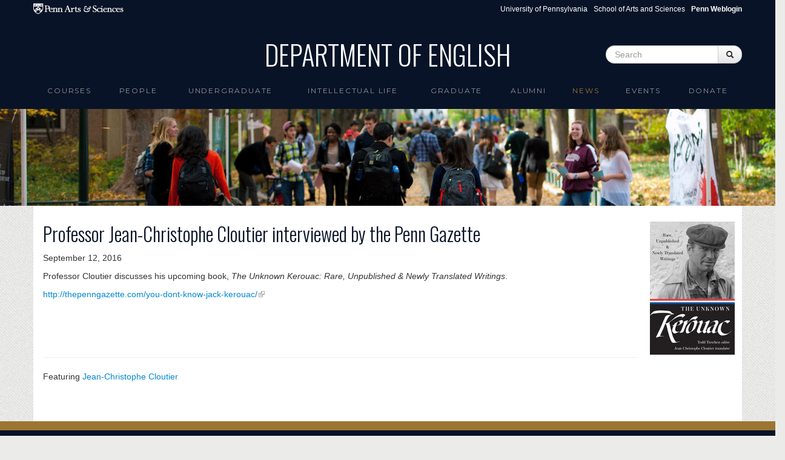

--- FILE ---
content_type: text/css
request_url: https://www.english.upenn.edu/sites/default/files/css/css_XDbPxRqL3-Drho3RTUtIg7VzpkM1TmYP8w4s_TpvOxY.css
body_size: 624
content:
.ctools-locked{color:red;border:1px solid red;padding:1em;}.ctools-owns-lock{background:#FFFFDD none repeat scroll 0 0;border:1px solid #F0C020;padding:1em;}a.ctools-ajaxing,input.ctools-ajaxing,button.ctools-ajaxing,select.ctools-ajaxing{padding-right:18px !important;background:url(/sites/all/modules/ctools/images/status-active.gif) right center no-repeat;}div.ctools-ajaxing{float:left;width:18px;background:url(/sites/all/modules/ctools/images/status-active.gif) center center no-repeat;}
div.panel-pane div.admin-links{font-size:xx-small;margin-right:1em;}div.panel-pane div.admin-links li a{color:#ccc;}div.panel-pane div.admin-links li{padding-bottom:2px;background:white;z-index:201;}div.panel-pane div.admin-links:hover a,div.panel-pane div.admin-links-hover a{color:#000;}div.panel-pane div.admin-links a:before{content:"[";}div.panel-pane div.admin-links a:after{content:"]";}div.panel-pane div.panel-hide{display:none;}div.panel-pane div.panel-hide-hover,div.panel-pane:hover div.panel-hide{display:block;position:absolute;z-index:200;margin-top:-1.5em;}div.panel-pane div.feed a{float:right;}
body.node-type-news div.main-container section{background-color:white;}div.view-display-id-layout{padding-left:16px;padding-bottom:64px;}div.views-field-field-news-picture img{padding-bottom:32px;}div.news_canvas{padding-top:16px;padding-bottom:64px;}div.view-display-id-featured_people{margin-left:16px;}div.view-medialibrary{padding-left:16px;text-align:center;}div.view-medialibrary ul li{margin-left:auto;margin-right:auto;}div.view-medialibrary ul li img{padding-top:12px;}
.panel-flexible .panel-separator{margin:0 0 1em 0;}
.news_canvas .panels-flexible-region{padding:0;}.news_canvas .panels-flexible-region-inside{padding-right:0.5em;padding-left:0.5em;}.news_canvas .panels-flexible-region-inside-first{padding-left:0;}.news_canvas .panels-flexible-region-inside-last{padding-right:0;}.news_canvas .panels-flexible-column{padding:0;}.news_canvas .panels-flexible-column-inside{padding-right:0.5em;padding-left:0.5em;}.news_canvas .panels-flexible-column-inside-first{padding-left:0;}.news_canvas .panels-flexible-column-inside-last{padding-right:0;}.news_canvas .panels-flexible-row{padding:0 0 0.5em 0;margin:0;}.news_canvas .panels-flexible-row-last{padding-bottom:0;}.panels-flexible-column-news_canvas-main{float:left;width:99.0000%;}.news_canvas-inside{padding-right:0px;}.news_canvas{width:auto;}.panels-flexible-region-news_canvas-center{float:left;width:99.0000%;}.panels-flexible-row-news_canvas-main-row-inside{padding-right:0px;}
.node_embed_dialog{background:#e9e9e9;border:2px solid #333;border-radius:5px;-moz-border-radius:5px;-webkit-border-radius:5px;padding:5px;}.node_embed_dialog .ui-dialog-titlebar{margin:0;padding:5px;background-color:#333;color:#fff;border-radius:5px;-moz-border-radius:5px;-webkit-border-radius:5px;position:relative;}.node_embed_dialog .ui-dialog-titlebar-close{position:absolute;right:5px;color:#fff;}#nodeEmbedDialog{margin:10px 0 0 0;}.node_embed_dialog .nodeEmbedButtons{margin:0;padding:0;}.node_embed_dialog .nodeEmbedButtons button{background:#333;color:#fff;border-radius:5px;-moz-border-radius:5px;-webkit-border-radius:5px;border:1px solid #444;padding:3px 10px;margin:5px 5px 0 0;cursor:pointer;}.node_embed_dialog .nodeEmbedButtons button:hover{border:1px solid #999;}


--- FILE ---
content_type: text/plain
request_url: https://www.google-analytics.com/j/collect?v=1&_v=j102&aip=1&a=928833135&t=pageview&_s=1&dl=https%3A%2F%2Fwww.english.upenn.edu%2Fnews%2F2016%2F09%2F12%2Fprofessor-jean-christophe-cloutier-interviewed-penn-gazette&ul=en-us%40posix&dt=Department%20of%20English&sr=1280x720&vp=1280x720&_u=YEBAAEABAAAAACAAI~&jid=1291912052&gjid=1929930770&cid=1223797692.1768974612&tid=UA-82748824-2&_gid=1209829727.1768974612&_r=1&_slc=1&z=1928508555
body_size: -451
content:
2,cG-MPM9KTYY0V